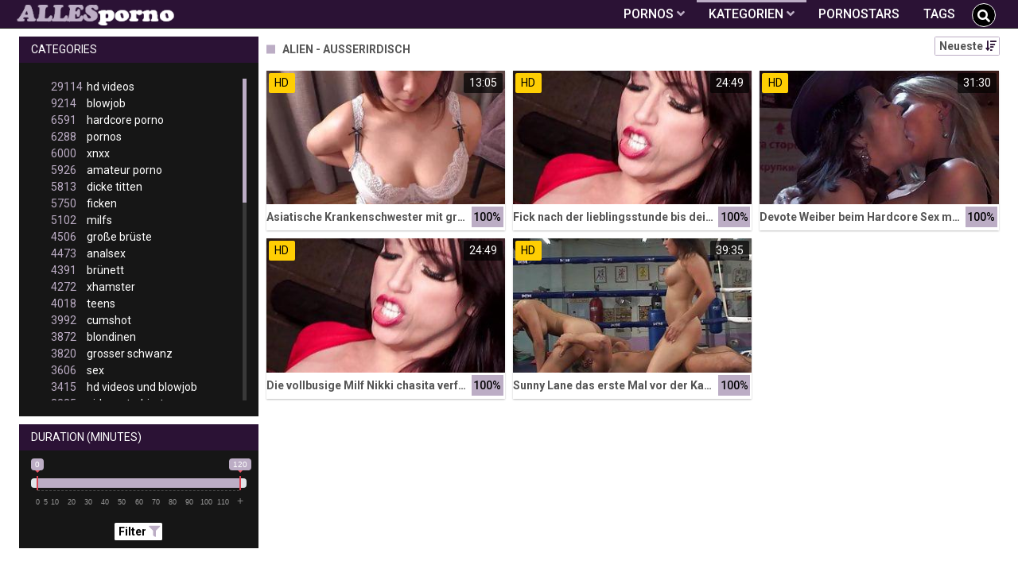

--- FILE ---
content_type: text/html;charset=utf-8
request_url: https://allesporno.net/kategorien/25981/alien---au%C3%9Ferirdisch/
body_size: 7159
content:
<!DOCTYPE html>
<!--[if lt IE 7]><html lang="de" class="no-js lt-ie9 lt-ie8 lt-ie7"><![endif]-->
<!--[if IE 7]><html lang="de" class="no-js lt-ie9 lt-ie8 ie-7-only"><![endif]-->
<!--[if IE 8]><html lang="de" class="no-js lt-ie9 ie-8-only"><![endif]-->
<!--[if gte IE 9]><!--> <html lang="de" class="no-js no-filter"><!--<![endif]-->
    <head>
        <meta charset="UTF-8">
<title>Alien - Au&szlig;erirdisch » Pornos und Sexvideos auf AllesPorno.net</title>
<script>
    var domainName = 'allesporno.net';
    var _basehttp = 'https://allesporno.net', settings = {};
</script>

<link rel="dns-prefetch" href=”https://fonts.googleapis.com”>
<link rel="dns-prefetch" href=”https://delivery.trafficfabrik.com/”>
<link rel="dns-prefetch" href=”https://delivery.tf-con.com”>
<link rel="dns-prefetch" href=”https://q.tf-con.com”>
<link rel="dns-prefetch" href=”https://www.google-analytics.com”>
<link rel="preload stylesheet" as="style" href="https://allesporno.net/templates/default_tube2019/css/styles.css">
<link rel="preload stylesheet" as="style" href="https://allesporno.net/templates/default_tube2019/css/custom.css">
<link rel="preload stylesheet" as="style" href="https://allesporno.net/templates/default_tube2019/css/overwrite.css">
<link rel="preload" href="/templates/default_tube2019/js/functions.js" as="script">
<link rel="preload" href="/templates/default_tube2019/js/custom.js" as="script">

<link rel="preload" href="https://cdnjs.cloudflare.com/ajax/libs/font-awesome/5.12.0/webfonts/fa-regular-400.eot" as="font">
<link rel="preload" href="https://cdnjs.cloudflare.com/ajax/libs/font-awesome/5.12.0/webfonts/fa-solid-900.eot" as="font">

<meta http-equiv="X-UA-Compatible" content="IE=edge">
<meta name="RATING" content="RTA-5042-1996-1400-1577-RTA">
<meta name="viewport" content="width=device-width, initial-scale=1.0, minimum-scale=1.0, maximum-scale=1.0, user-scalable=no">
<meta name="author" content="allesporno.net">
<meta name="description" content="Schau dir Pornos der Kategorie Alien - Au&szlig;erirdisch gratis an. Kostenlose Pornos ✓ Große Auswahl ✓">
<meta name="keywords" content="">
<meta name="robots" content="index,follow">
<meta http-equiv="content-language" content="de">
<link rel="stylesheet" media="screen" href="https://allesporno.net/templates/default_tube2019/css/bootstrap.css">
<link rel="stylesheet" media="screen" href="https://allesporno.net/templates/default_tube2019/css/styles.css">
<style type="text/css">
@font-face{font-family:"Font Awesome 5 Free";font-style:normal;font-weight:400;font-display:auto;src:url(https://cdnjs.cloudflare.com/ajax/libs/font-awesome/5.12.0/webfonts/fa-regular-400.eot);src:url(https://cdnjs.cloudflare.com/ajax/libs/font-awesome/5.12.0/webfonts/fa-regular-400.eot?#iefix) format("embedded-opentype"),url(/templates/default_tube2019/css/fa-regular-400.woff2) format("woff2"),url(https://cdnjs.cloudflare.com/ajax/libs/font-awesome/5.12.0/webfonts/fa-regular-400.woff) format("woff"),url(https://cdnjs.cloudflare.com/ajax/libs/font-awesome/5.12.0/webfonts/fa-regular-400.ttf) format("truetype"),url(https://cdnjs.cloudflare.com/ajax/libs/font-awesome/5.12.0/webfonts/fa-regular-400.svg#fontawesome) format("svg")}.far{font-family:"Font Awesome 5 Free";font-weight:400}@font-face{font-family:"Font Awesome 5 Free";font-style:normal;font-weight:900;font-display:auto;src:url(https://cdnjs.cloudflare.com/ajax/libs/font-awesome/5.12.0/webfonts/fa-solid-900.eot);src:url(https://cdnjs.cloudflare.com/ajax/libs/font-awesome/5.12.0/webfonts/fa-solid-900.eot?#iefix) format("embedded-opentype"),url(https://cdnjs.cloudflare.com/ajax/libs/font-awesome/5.12.0/webfonts/fa-solid-900.woff2) format("woff2"),url(https://cdnjs.cloudflare.com/ajax/libs/font-awesome/5.12.0/webfonts/fa-solid-900.woff) format("woff"),url(https://cdnjs.cloudflare.com/ajax/libs/font-awesome/5.12.0/webfonts/fa-solid-900.ttf) format("truetype"),url(https://cdnjs.cloudflare.com/ajax/libs/font-awesome/5.12.0/webfonts/fa-solid-900.svg#fontawesome) format("svg")}.fa,.fas{font-family:"Font Awesome 5 Free";font-weight:900}
</style>
<!-- <link href="https://cdnjs.cloudflare.com/ajax/libs/mdbootstrap/4.10.1/css/mdb.min.css" rel="stylesheet"> -->


 
<link rel="shortcut icon" href="https://allesporno.net/templates/default_tube2019/images/touch/fav.png" type="image/x-icon">

<!-- Disable tap highlight on IE -->
<meta name="msapplication-tap-highlight" content="no">
<!-- Add to homescreen for Chrome on Android -->
<meta name="mobile-web-app-capable" content="yes">
<meta name="application-name" content="Alles Porno">
<link rel="icon" sizes="192x192" href="https://allesporno.net/templates/default_tube2019/images/touch/chrome-touch-icon-192x192.png">

<!-- Add to homescreen for Safari on iOS -->
<meta name="apple-mobile-web-app-capable" content="yes">
<meta name="apple-mobile-web-app-status-bar-style" content="black">
<meta name="apple-mobile-web-app-title" content="Alles Porno">
<link rel="apple-touch-icon" href="https://allesporno.net/templates/default_tube2019/images/touch/apple-touch-icon.png">

<!-- Tile icon for Win8 (144x144 + tile color) -->
<meta name="msapplication-TileImage" content="https://allesporno.net/templates/default_tube2019/images/touch/ms-touch-icon-144x144-precomposed.png">
<meta name="msapplication-TileColor" content="#000000">

<!-- Color the status bar on mobile devices -->
<meta name="theme-color" content="#000000">
<link rel="canonical" href="https://allesporno.net/kategorien/25981/alien---au%C3%9Ferirdisch/">


    <script type="application/ld+json">
    {
            "@context": "https://schema.org",
            "@graph": [{
                "@type": "WebSite",
                "@id": "https://allesporno.net#website",
                "url": "https://allesporno.net",
                "logo": "https://allesporno.net/templates/default_tube2019/images/touch/chrome-touch-icon-192x192.png",
                "inLanguage": "de-DE",
                "name": "allesporno.net",
                "potentialAction": {
                    "@type": "SearchAction",
                    "target": "https://allesporno.net/search/{search_term_string}/",
                    "query-input": "required name=search_term_string"
                },
                "publisher": {
                    "@id": "https://allesporno.net#organization"
                }
            }, {
                "@type": "WebPage",
                "@id": "https://allesporno.net/kategorien/25981/alien---au%C3%9Ferirdisch/#webpage",
                "url": "https://allesporno.net/kategorien/25981/alien---au%C3%9Ferirdisch/",
                "inLanguage": "de-DE",
                "name": "",
                "isPartOf": {
                    "@id": "https://allesporno.net#website"
                },
                "description": "Schau dir Pornos der Kategorie Alien - Au&szlig;erirdisch gratis an. Kostenlose Pornos ✓ Große Auswahl ✓"
            },{
            "@type": "BreadcrumbList",
            "@id": "https://allesporno.net/kategorien/25981/alien---au%C3%9Ferirdisch#breadcrumb",
            "itemListElement": [{
                "@type": "ListItem",
                "position": 1,
                "item": {
                    "@type": "WebPage",
                    "@id": "https://allesporno.net/",
                    "url": "https://allesporno.net/",
                    "name": "Startseite"
                }
            }, {
                "@type": "ListItem",
                "position": 2,
                "item": {
                    "@type": "WebPage",
                    "@id": "https://allesporno.net/kategorien/",
                    "url": "https://allesporno.net/kategorien/",
                    "name": "Kategorien"
                }
            }, {
                "@type": "ListItem",
                "position": 3,
                "item": {
                    "@type": "WebPage",
                    "@id": "https://allesporno.net/kategorien/25981/alien---au%C3%9Ferirdisch/",
                    "url": "https://allesporno.net/kategorien/25981/alien---au%C3%9Ferirdisch/",
                    "name": "Alien---au%C3%9Ferirdisch/"
                }
            }]
        }]
        }
        
        </script>


<!-- Web Application Manifest -->
<script
  type="text/javascript" defer
  src="https://cdnjs.cloudflare.com/ajax/libs/jquery/3.5.1/jquery.min.js"
  crossorigin="anonymous"></script>

<!-- <script type="text/javascript" defer src="https://code.jquery.com/jquery-migrate-1.4.1.min.js"></script>
 -->
<script type="text/javascript" defer src="https://cdnjs.cloudflare.com/ajax/libs/jquery.lazy/1.7.10/jquery.lazy.min.js"></script>
<script type="text/javascript" defer src="https://cdnjs.cloudflare.com/ajax/libs/jquery.lazy/1.7.10/plugins/jquery.lazy.iframe.min.js"></script>
<script type="text/javascript" defer src="https://allesporno.net/templates/default_tube2019/js/eaCtrl.js"></script><script type="text/javascript" defer src="https://allesporno.net/templates/default_tube2019/js/custom.js"></script>
 <link
  rel="preload"
  as="style"
  onload="this.rel = 'stylesheet'"
  href="https://fonts.googleapis.com/css?family=Roboto:300,400,500,700,900">

<link rel="alternate" type="application/rss+xml" title="RSS Feed for Alles Porno" href="https://allesporno.net/rss" />

    </head>
    <body class="page-index-channel">

        <section class="page-wrap">
            <header class="header-sec">
    <div class="main-header">
        <div class="wrapper">
            <div class="row">

                <div class="logo-col col-8">
                    <h1>
                        <a href="https://allesporno.net" title="Alles Porno">
                            <img src="https://allesporno.net/templates/default_tube2019/images/logo.png" alt="Home - Alles Porno">
                        </a>
                    </h1>
                </div>

                <div class="nav-col col">
                    <div class="nav-inner-col inner-col" data-container="nav">
                        <ul class="main-nav">
                            <li class="nav-elem has-list">
                                <a href="https://allesporno.net/videos/" title="Pornos">
                                    <span class="sub-label">Pornos</span>
                                    <i class="fas fa-angle-down downrem"></i>
                                </a>

                                <a href="#" class="show-drop">
                                    <i class="fas fa-angle-down"></i>
                                </a>

                                <ul class="nav-drop">
                                    <li><a href="https://allesporno.net/videos/" title="Neue Pornos">Neue Pornos</a></li>
                                    <li><a href="https://allesporno.net/most-viewed/" title="Meist gesehen">Meist gesehen</a></li>
                                    <li><a href="https://allesporno.net/top-rated/" title="Beste Bewertung">Beste Bewertung</a></li>
                                    <li><a href="https://allesporno.net/longest/" title="Lange Pornos">Lange Pornos</a></li>
                                </ul>
                            </li>

                            <li class="nav-elem has-drop active">
                                
                                <a href="https://allesporno.net/kategorien/" title= "Kategorien">

                                    <span class="sub-label">Kategorien</span>

                                    <i class="fas fa-angle-down downrem"></i>
                                </a>

                                <a href="#" class="show-drop">
                                     <i class="fas fa-angle-down"></i>
                                </a>

                                <div class="nav-channels">
                                    <div class="wrapper">
                                        <div class="row">

                                            <!-- item -->
<div class="item-col col -channel">
    <a href="https://allesporno.net/channels/108/analsex/" title="analsex">
            <div class="text-center">
                <img class="img-fluid w-100 citem__thumb-img" data-src="https://allesporno.net/kategorienbilder/analsex.jpg" width="320" height="240" alt="analsex">
            </div>
        <span class="item-info">
            <span class="item-name">analsex (4473)</span>
        </span>
    </a>
</div>
<!-- item END --><!-- item -->
<div class="item-col col -channel">
    <a href="https://allesporno.net/channels/53/babes/" title="babes">
            <div class="text-center">
                <img class="img-fluid w-100 citem__thumb-img" data-src="https://allesporno.net/kategorienbilder/babes.jpg" width="320" height="240" alt="babes">
            </div>
        <span class="item-info">
            <span class="item-name">babes (2449)</span>
        </span>
    </a>
</div>
<!-- item END --><!-- item -->
<div class="item-col col -channel">
    <a href="https://allesporno.net/channels/18/bdsm/" title="bdsm">
            <div class="text-center">
                <img class="img-fluid w-100 citem__thumb-img" data-src="https://allesporno.net/kategorienbilder/bdsm.jpg" width="320" height="240" alt="bdsm">
            </div>
        <span class="item-info">
            <span class="item-name">bdsm (2533)</span>
        </span>
    </a>
</div>
<!-- item END --><!-- item -->
<div class="item-col col -channel">
    <a href="https://allesporno.net/channels/343/deutsche-pornos/" title="deutsche pornos">
            <div class="text-center">
                <img class="img-fluid w-100 citem__thumb-img" data-src="https://allesporno.net/kategorienbilder/deutsche-pornos.jpg" width="320" height="240" alt="deutsche pornos">
            </div>
        <span class="item-info">
            <span class="item-name">deutsche pornos (2108)</span>
        </span>
    </a>
</div>
<!-- item END --><!-- item -->
<div class="item-col col -channel">
    <a href="https://allesporno.net/channels/19/femdom/" title="femdom">
            <div class="text-center">
                <img class="img-fluid w-100 citem__thumb-img" data-src="https://allesporno.net/kategorienbilder/femdom.jpg" width="320" height="240" alt="femdom">
            </div>
        <span class="item-info">
            <span class="item-name">femdom (2516)</span>
        </span>
    </a>
</div>
<!-- item END --><!-- item -->
<div class="item-col col -channel">
    <a href="https://allesporno.net/channels/150/japan-porno/" title="japan porno">
            <div class="text-center">
                <img class="img-fluid w-100 citem__thumb-img" data-src="https://allesporno.net/kategorienbilder/japan-porno.jpg" width="320" height="240" alt="japan porno">
            </div>
        <span class="item-info">
            <span class="item-name">japan porno (930)</span>
        </span>
    </a>
</div>
<!-- item END -->
                                            <div class="item-col col -channel -see-all">
                                                <a href="https://allesporno.net/kategorien/" title="Mehr Kategorien">
                                                    <span class="image">
                                                        
                                                        <img src="/templates/default_tube2019/images/round-add-button.png"/></img>
                                                    </span>
                                                    

                                                    <span class="item-info">
                                                        <span class="item-name">Mehr Kategorien</span>
                                                    </span>
                                                </a>
                                            </div>
                                        </div>
                                    </div>
                                </div>
                            </li>

                            <li class="nav-elem">
                                <a href="https://allesporno.net/models/" title="Pornostars">
                                    <span class="sub-label">Pornostars</span>
                                </a>
                            </li>
                            <li class="nav-elem">
                                <a href="https://allesporno.net/tags" title="Tags">
                                    <span class="sub-label">Tags</span>
                                </a>
                            </li>

                    <div class="search-box" data-container="search">
                        <form action="https://allesporno.net/searchgate.php" method="GET" >
                            <div class="search-wrap">
                                <input type="text" placeholder="Suche..." value="" name="q" class="">
                                <button title="search" class="btn btn-search" type="submit">
                                    <i class="fas fa-search"></i>
                                </button>
                            </div>
                        </form>
                    </div>
                </div>

                <div class="trigger-col col float-right">
                    <button title="searchdrop" class="btn btn-trigger btn-trigger-search" data-mb="trigger" data-target="search">
                        <i class="fas fa-search"></i>
                    </button>

                    <button title="navbutton" class="btn btn-trigger btn-trigger-nav" data-mb="trigger" data-target="nav">
                        <i class="fas fa-bars"></i>
                    </button>
                </div>
            </div>
        </div>
    </div>
</header>
            <section class="notification-sec">
    <div class="wrapper">
        <div class="row">

            <!-- notice -->
            <div class="notice-col col-full col text-center">
                <div class="notice-inner-col inner-col">
                                                                                                                                                            </div>
            </div>
            <!-- notice END -->


        </div>
    </div>
</section>
                                    <section class="content-sec">
                <div class="wrapper">
                    <div class="row">

                        <!-- aside-main -->
<aside class="aside-main-col col" data-mb="aside" data-opt-filters-on="Show filters" data-opt-filters-off="Hide filters">
    <div class="filter-box">

            <div class="filter-box">
            <div class="filter-header">
                Categories            </div>

            <div class="filter-content">
                <div class="channels-list -scrollbar">
                    <div class="scrollbar"><div class="track"><div class="thumb"><div class="end"></div></div></div></div>
                    <div class="viewport">
                        <div class="overview">
                            <ul><li><a title='hd videos' href='https://allesporno.net/channels/5/hd-videos/'><span class="counter">29114</span>hd videos</a></li><li><a title='blowjob' href='https://allesporno.net/channels/2/blowjob/'><span class="counter">9214</span>blowjob</a></li><li><a title='hardcore porno' href='https://allesporno.net/channels/6/hardcore-porno/'><span class="counter">6591</span>hardcore porno</a></li><li><a title='pornos' href='https://allesporno.net/channels/28/pornos/'><span class="counter">6288</span>pornos</a></li><li><a title='xnxx' href='https://allesporno.net/channels/149/xnxx/'><span class="counter">6000</span>xnxx</a></li><li><a title='amateur porno' href='https://allesporno.net/channels/107/amateur-porno/'><span class="counter">5926</span>amateur porno</a></li><li><a title='dicke titten' href='https://allesporno.net/channels/1/dicke-titten/'><span class="counter">5813</span>dicke titten</a></li><li><a title='ficken' href='https://allesporno.net/channels/10/ficken/'><span class="counter">5750</span>ficken</a></li><li><a title='milfs' href='https://allesporno.net/channels/42/milfs/'><span class="counter">5102</span>milfs</a></li><li><a title='große brüste' href='https://allesporno.net/channels/7/grose-bruste/'><span class="counter">4506</span>große brüste</a></li><li><a title='analsex' href='https://allesporno.net/channels/108/analsex/'><span class="counter">4473</span>analsex</a></li><li><a title='brünett' href='https://allesporno.net/channels/3/brunett/'><span class="counter">4391</span>brünett</a></li><li><a title='xhamster' href='https://allesporno.net/channels/283/xhamster/'><span class="counter">4272</span>xhamster</a></li><li><a title='teens' href='https://allesporno.net/channels/39/teens/'><span class="counter">4018</span>teens</a></li><li><a title='cumshot' href='https://allesporno.net/channels/55/cumshot/'><span class="counter">3992</span>cumshot</a></li><li><a title='blondinen' href='https://allesporno.net/channels/144/blondinen/'><span class="counter">3872</span>blondinen</a></li><li><a title='grosser schwanz' href='https://allesporno.net/channels/35/grosser-schwanz/'><span class="counter">3820</span>grosser schwanz</a></li><li><a title='sex' href='https://allesporno.net/channels/15/sex/'><span class="counter">3606</span>sex</a></li><li><a title='hd videos und blowjob' href='https://allesporno.net/channels/6532/hd-videos-und-blowjob/'><span class="counter">3415</span>hd videos und blowjob</a></li><li><a title='girl masturbiert' href='https://allesporno.net/channels/20/girl-masturbiert/'><span class="counter">3335</span>girl masturbiert</a></li><li><a title='pornhub' href='https://allesporno.net/channels/190/pornhub/'><span class="counter">3268</span>pornhub</a></li><li><a title='porno' href='https://allesporno.net/channels/29/porno/'><span class="counter">2903</span>porno</a></li><li><a title='fette ärsche' href='https://allesporno.net/channels/54/fette-arsche/'><span class="counter">2831</span>fette ärsche</a></li><li><a title='durchschaut' href='https://allesporno.net/channels/31/durchschaut/'><span class="counter">2810</span>durchschaut</a></li><li><a title='pov' href='https://allesporno.net/channels/22/pov/'><span class="counter">2757</span>pov</a></li><li><a title='gesichtsbesamung' href='https://allesporno.net/channels/4/gesichtsbesamung/'><span class="counter">2635</span>gesichtsbesamung</a></li><li><a title='bdsm' href='https://allesporno.net/channels/18/bdsm/'><span class="counter">2533</span>bdsm</a></li><li><a title='hd videos und hardcore porno' href='https://allesporno.net/channels/6562/hd-videos-und-hardcore-porno/'><span class="counter">2533</span>hd videos und hardcore porno</a></li><li><a title='online' href='https://allesporno.net/channels/30/online/'><span class="counter">2531</span>online</a></li><li><a title='femdom' href='https://allesporno.net/channels/19/femdom/'><span class="counter">2516</span>femdom</a></li><li><a title='babes' href='https://allesporno.net/channels/53/babes/'><span class="counter">2449</span>babes</a></li><li><a title='youporn' href='https://allesporno.net/channels/40/youporn/'><span class="counter">2405</span>youporn</a></li><li><a title='interracial' href='https://allesporno.net/channels/192/interracial/'><span class="counter">2379</span>interracial</a></li><li><a title='hd videos und amateur porno' href='https://allesporno.net/channels/6560/hd-videos-und-amateur-porno/'><span class="counter">2237</span>hd videos und amateur porno</a></li><li><a title='xvideos' href='https://allesporno.net/channels/16/xvideos/'><span class="counter">2182</span>xvideos</a></li><li><a title='masturbation' href='https://allesporno.net/channels/27/masturbation/'><span class="counter">2167</span>masturbation</a></li><li><a title='hd videos und pornos' href='https://allesporno.net/channels/6511/hd-videos-und-pornos/'><span class="counter">2155</span>hd videos und pornos</a></li><li><a title='flotter dreier' href='https://allesporno.net/channels/90/flotter-dreier/'><span class="counter">2142</span>flotter dreier</a></li><li><a title='doggy style' href='https://allesporno.net/channels/37/doggy-style/'><span class="counter">2141</span>doggy style</a></li><li><a title='muschi' href='https://allesporno.net/channels/44/muschi/'><span class="counter">2113</span>muschi</a></li><li><a title='deutsche pornos' href='https://allesporno.net/channels/343/deutsche-pornos/'><span class="counter">2108</span>deutsche pornos</a></li><li><a title='hd videos und dicke titten' href='https://allesporno.net/channels/6479/hd-videos-und-dicke-titten/'><span class="counter">2063</span>hd videos und dicke titten</a></li><li><a title='homemade porn' href='https://allesporno.net/channels/165/homemade-porn/'><span class="counter">2057</span>homemade porn</a></li><li><a title='lesben porno' href='https://allesporno.net/channels/209/lesben-porno/'><span class="counter">2047</span>lesben porno</a></li><li><a title='reife frauen' href='https://allesporno.net/channels/43/reife-frauen/'><span class="counter">1999</span>reife frauen</a></li><li><a title='hd videos und xnxx' href='https://allesporno.net/channels/6553/hd-videos-und-xnxx/'><span class="counter">1979</span>hd videos und xnxx</a></li><li><a title='sexspielzeug' href='https://allesporno.net/channels/45/sexspielzeug/'><span class="counter">1943</span>sexspielzeug</a></li><li><a title='titten' href='https://allesporno.net/channels/152/titten/'><span class="counter">1919</span>titten</a></li></ul>                        </div>
                    </div>
                </div>
            </div>
        </div>
    
            <div class="filter-box">
            <div class="filter-header">
                Duration <span class="sub-label">(minutes)</span>
            </div>

            <div class="filter-content">
                <div class="duration">
                                        <input type="text" data-from="0" data-to="120" data-max="120" data-min="0" data-attr-from="durationFrom" data-attr-to="durationTo" data-multiplication="60" id="range_length_filter" name="filter_length" value="" >
                </div>
                <br>
                <div class="filter__buttons text-center">
                    <button name="Filter" class="btnslider btn-dark btn-sm" data-variant="0">
                        <span class="btn-label">Filter </span>
                        <i class="fas fa-filter"></i>
                    </button>
                </div>
            </div>
        </div>
    </aside>
<!-- aside-main END -->                        <!-- main -->
                        <main class="main-col col sortbutton">
                            <header class="row justify-content-between">
                                
                                                                <div class="title-col -normal col">
                                    <h2>
                                        Alien - Au&szlig;erirdisch                                                                            </h2>
                                </div>
                                <div class="header-filter"">
                <button name="Sortieren" class="btn-dropdown btn-outline-primary btn-sm" data-toggle="dropdown">
                    <span class="btn-label">Neueste </span>
                    <i class="fas fa-sort-amount-down"></i>
                </button>

                <ul class="dropdown-menu dropdown-menu-right">
                    <li><a href="https://allesporno.net/channels/25981/alien-au-szlig-erirdisch/" title="Neueste">Neueste</a></li><li><a href="https://allesporno.net/channels/25981/alien-au-szlig-erirdisch/rating/" title="Best Bewertet">Best Bewertet</a></li><li><a href="https://allesporno.net/channels/25981/alien-au-szlig-erirdisch/views/" title="Meist Gesehen">Meist Gesehen</a></li><li><a href="https://allesporno.net/channels/25981/alien-au-szlig-erirdisch/longest/" title="Längste">Längste</a></li>
                </ul>
        </div>                                
                             </header>

                                                        <!-- title END -->
                            <div class="row">

                                                                                                                          
                                <!-- HEADER UP -->
                                <!-- HEADER UP END --><!-- item -->
<div class="item-col col -video">
    <a href="https://allesporno.net/video/asiatische-krankenschwester-mit-grosen-brusten-lasst-sich-von-einem-grosen-dildo-ficken-35006.html" title="Asiatische Krankenschwester mit gro&szlig;en Br&uuml;sten l&auml;sst sich von einem gro&szlig;en Dildo ficken">
        <span class="image">
                                                  <!--    Loadingbar Bereich -->
                <img class="item__thumb-img" src="" video-preview="https://mp4.allesporno.net/bilder/mp4/xvxhfp64Y.mp4" data-src="https://img.allesporno.net/bilder/allimages/xvxhfp64Y.jpg" width="320" height="240"  alt="Asiatische Krankenschwester mit gro&szlig;en Br&uuml;sten l&auml;sst sich von einem gro&szlig;en Dildo ficken">
                
                                        <span class="item-quality">HD</span>
                                    <span class="item-time">13:05</span>

        </span>
        <span class="video" style="display: none">
                            <span class="item-quality">HD</span>
            

                        <span class="item-time">13:05</span>
        </span>

        <span class="item-info">
            <span class="item-name">Asiatische Krankenschwester mit großen Brüsten lässt sich von einem großen Dildo ficken</span>
            <span class="item-rate">100%</span>
        </span>
    </a>
    </div>
<!-- item END -->
<!-- item -->
<div class="item-col col -video">
    <a href="https://allesporno.net/video/fick-nach-der-lieblingsstunde-bis-deine-lieblingsschwanze-platzen-27732.html" title="Fick nach der lieblingsstunde bis deine lieblingsschw&auml;nze platzen">
        <span class="image">
                                                  <!--    Loadingbar Bereich -->
                <img class="item__thumb-img" src="" video-preview="https://mp4.allesporno.net/bilder/mp4/xv12845603.mp4" data-src="https://img.allesporno.net/bilder/allimages/xv12845603.jpg" width="320" height="240"  alt="Fick nach der lieblingsstunde bis deine lieblingsschw&auml;nze platzen">
                
                                        <span class="item-quality">HD</span>
                                    <span class="item-time">24:49</span>

        </span>
        <span class="video" style="display: none">
                            <span class="item-quality">HD</span>
            

                        <span class="item-time">24:49</span>
        </span>

        <span class="item-info">
            <span class="item-name">Fick nach der lieblingsstunde bis deine lieblingsschwänze platzen</span>
            <span class="item-rate">100%</span>
        </span>
    </a>
    </div>
<!-- item END -->
<!-- item -->
<div class="item-col col -video">
    <a href="https://allesporno.net/video/devote-weiber-beim-hardcore-sex-mit-dem-maskierten-mann-26026.html" title="Devote Weiber beim Hardcore Sex mit dem maskierten Mann">
        <span class="image">
                                                  <!--    Loadingbar Bereich -->
                <img class="item__thumb-img" src="" video-preview="https://mp4.allesporno.net/bilder/mp4/xv12822998.mp4" data-src="https://img.allesporno.net/bilder/allimages/xv12822998.jpg" width="320" height="240"  alt="Devote Weiber beim Hardcore Sex mit dem maskierten Mann">
                
                                        <span class="item-quality">HD</span>
                                    <span class="item-time">31:30</span>

        </span>
        <span class="video" style="display: none">
                            <span class="item-quality">HD</span>
            

                        <span class="item-time">31:30</span>
        </span>

        <span class="item-info">
            <span class="item-name">Devote Weiber beim Hardcore Sex mit dem maskierten Mann</span>
            <span class="item-rate">100%</span>
        </span>
    </a>
    </div>
<!-- item END -->
<!-- item -->
<div class="item-col col -video">
    <a href="https://allesporno.net/video/die-vollbusige-milf-nikki-chasita-verfuhrt-ihre-junge-freundin-24108.html" title="Die vollbusige Milf Nikki chasita verf&uuml;hrt ihre junge Freundin">
        <span class="image">
                                                  <!--    Loadingbar Bereich -->
                <img class="item__thumb-img" src="" video-preview="https://mp4.allesporno.net/bilder/mp4/xv12845603.mp4" data-src="https://img.allesporno.net/bilder/allimages/xv12845603.jpg" width="320" height="240"  alt="Die vollbusige Milf Nikki chasita verf&uuml;hrt ihre junge Freundin">
                
                                        <span class="item-quality">HD</span>
                                    <span class="item-time">24:49</span>

        </span>
        <span class="video" style="display: none">
                            <span class="item-quality">HD</span>
            

                        <span class="item-time">24:49</span>
        </span>

        <span class="item-info">
            <span class="item-name">Die vollbusige Milf Nikki chasita verführt ihre junge Freundin</span>
            <span class="item-rate">100%</span>
        </span>
    </a>
    </div>
<!-- item END -->
<!-- item -->
<div class="item-col col -video">
    <a href="https://allesporno.net/video/sunny-lane-das-erste-mal-vor-der-kamera-17775.html" title="Sunny Lane das erste Mal vor der Kamera">
        <span class="image">
                                                  <!--    Loadingbar Bereich -->
                <img class="item__thumb-img" src="" video-preview="https://mp4.allesporno.net/bilder/mp4/xv14216471.mp4" data-src="https://img.allesporno.net/bilder/allimages/xv14216471.jpg" width="320" height="240"  alt="Sunny Lane das erste Mal vor der Kamera">
                
                                        <span class="item-quality">HD</span>
                                    <span class="item-time">39:35</span>

        </span>
        <span class="video" style="display: none">
                            <span class="item-quality">HD</span>
            

                        <span class="item-time">39:35</span>
        </span>

        <span class="item-info">
            <span class="item-name">Sunny Lane das erste Mal vor der Kamera</span>
            <span class="item-rate">100%</span>
        </span>
    </a>
    </div>
<!-- item END -->
</div> 
</main>
</div>
</div>
</section>

<section class="promo-sec">
    <div class="wrapper">
        <div class="row">
            <div class="aff-col col -bottom">
                <ul class="aff-list inline-list">
                    <li>
                        <div class="tf-sp" style="height:250px;width:300px;" id="ea_1406534_node1"></div>
                    </li>
                                        <li>
                        <div class="tf-sp" style="height:250px;width:300px;" id="ea_1406534_node2"></div>
                        </li>
                    <li>
                        <div class="tf-sp" style="height:250px;width:300px;" id="ea_1406534_node3"></div>
                        </li>
                                                    <div class="row">
                        <div class="breadcrumb-col col">
                            <div class="breadcrumb-item">
                                <a href="https://allesporno.net"> <span class="fa fa-home"></span></a>
                            </div>

                            <div class="breadcrumb-item">
                                <a href="https://allesporno.net/kategorien/">Kategorien</a>
                            </div>

                            <div class="breadcrumb-item">
                                <a href="#">Alien - Au&szlig;erirdisch</a>
                            </div>
                        </div>
                    </div>
                                </ul>

            </div>

        </div>
    </div>
</section><footer class="footer-sec">
    <div class="wrapper">
        <div class="row">
            <div class="footer-logo-col col">
                <a href="https://allesporno.net" title="Alles Porno">
                    <img src="https://allesporno.net/templates/default_tube2019/images/logo.png" title="Alles Porno" alt="Zu Pornhub">
                </a>
            </div>
            <div class="footer-list-col col">
                <ul class="footer-list">
                    <li><a href="https://allesporno.net/videos/" title="Pornos">Pornos</a></li>
                    <li><a href="https://allesporno.net/kategorien/" title="Kategorien">Kategorien</a></li>
                    <li><a href="https://allesporno.net/models/" title="Pornostars">Pornostars</a></li>
                    <li><a href="https://allesporno.net/tags" title="Tags">Tags</a></li>
                </ul>
            </div>
            <div class="footer-list-col col">
                <ul class="footer-list">
                    <li><a rel="nofollow" href="https://allesporno.net/contact" title="Contact">Contact</a></li>
                    <li><a rel="nofollow" href="https://allesporno.net/static/dmca.html" title="Dcma">Dcma</a></li>
                    <li><a rel="nofollow" href="https://allesporno.net/static/tos.html" title="ToS">ToS</a></li>
                    <li><a rel="nofollow" href="https://allesporno.net/static/2257.html" title="18 U.S.C. 2257 Record-Keeping Requirements Compliance Statement">2257</a></li>
                    <li><a rel="nofollow" href="https://allesporno.net/static/privacy.html" title="Privacy">Privacy</a></li>
                </ul>
            </div>
        </div>
    </div>
    <!-- Global site tag (gtag.js) - Google Analytics -->
<!-- <script async src="https://www.googletagmanager.com/gtag/js?id=UA-45950424-36"></script>
<script>
  window.dataLayer = window.dataLayer || [];
  function gtag(){dataLayer.push(arguments);}
  gtag('js', new Date());

  gtag('config', 'UA-45950424-36');
</script> -->

<!-- Google tag (gtag.js) -->
<script async src="https://www.googletagmanager.com/gtag/js?id=G-EEQPE58G27"></script>
<script>
  window.dataLayer = window.dataLayer || [];
  function gtag(){dataLayer.push(arguments);}
  gtag('js', new Date());

  gtag('config', 'G-EEQPE58G27');
</script>

<!-- Google tag (gtag.js) -->
<script async src="https://www.googletagmanager.com/gtag/js?id=G-99QXVKS7M7"></script>
<script>
  window.dataLayer = window.dataLayer || [];
  function gtag(){dataLayer.push(arguments);}
  gtag('js', new Date());

  gtag('config', 'G-99QXVKS7M7');
</script>


<script type="text/javascript" defer src="https://allesporno.net/templates/default_tube2019/js/eaCtrl.js"></script></footer>
<link rel="stylesheet" media="screen" href="https://allesporno.net/templates/default_tube2019/css/overwrite.css">
<link rel="stylesheet" media="screen" href="https://allesporno.net/templates/default_tube2019/css/custom.css">

<!-- <script type="text/javascript" src="https://allesporno.net/templates/default_tube2019/js/jQuery_v1.12.4.min.js"></script>
 -->
 <script type="text/javascript" defer src="/media/misc/bootstrap.bundle.min.js"></script>

<!-- <script type="text/javascript" src="https://allesporno.net/templates/default_tube2019/js/bootstrap.min.js"></script>
 -->
     <script defer type="text/javascript" src="https://cdnjs.cloudflare.com/ajax/libs/ion-rangeslider/2.3.0/js/ion.rangeSlider.min.js"></script>
    <link rel="stylesheet" type="text/css" href="https://cdnjs.cloudflare.com/ajax/libs/ion-rangeslider/2.3.0/css/ion.rangeSlider.min.css">
<script defer type="text/javascript" src="https://allesporno.net/templates/default_tube2019/js/lazyload.min.js"></script>

<script defer type="text/javascript" src="https://allesporno.net/templates/default_tube2019/js/bootstrap-select.min.js"></script>
<script defer type="text/javascript" src="https://allesporno.net/templates/default_tube2019/js/jquery.tinyscrollbar.min.js"></script>
<script defer type="text/javascript" src="https://allesporno.net/templates/default_tube2019/js/img2svg.js"></script>
<script defer type="text/javascript" src="https://allesporno.net/templates/default_tube2019/js/functions.js"></script>
<script defer type="text/javascript" src="https://allesporno.net/core/js/Tube.js"></script>

</section>
<!--[if IE]><script src="https://allesporno.net/templates/default_tube2019/js/ie/ie10fix.js" title="viewport fix"></script><![endif]-->
<!--[if lt IE 9]><script src="https://allesporno.net/templates/default_tube2019/js/ie/ie.min.js"></script><script src="http://ie7-js.googlecode.com/svn/version/2.1(beta4)/IE9.js"></script><![endif]-->
<script defer src="https://static.cloudflareinsights.com/beacon.min.js/vcd15cbe7772f49c399c6a5babf22c1241717689176015" integrity="sha512-ZpsOmlRQV6y907TI0dKBHq9Md29nnaEIPlkf84rnaERnq6zvWvPUqr2ft8M1aS28oN72PdrCzSjY4U6VaAw1EQ==" data-cf-beacon='{"version":"2024.11.0","token":"53ef808c6b5946b2a52612ba74d2634d","r":1,"server_timing":{"name":{"cfCacheStatus":true,"cfEdge":true,"cfExtPri":true,"cfL4":true,"cfOrigin":true,"cfSpeedBrain":true},"location_startswith":null}}' crossorigin="anonymous"></script>
</body>
</html>